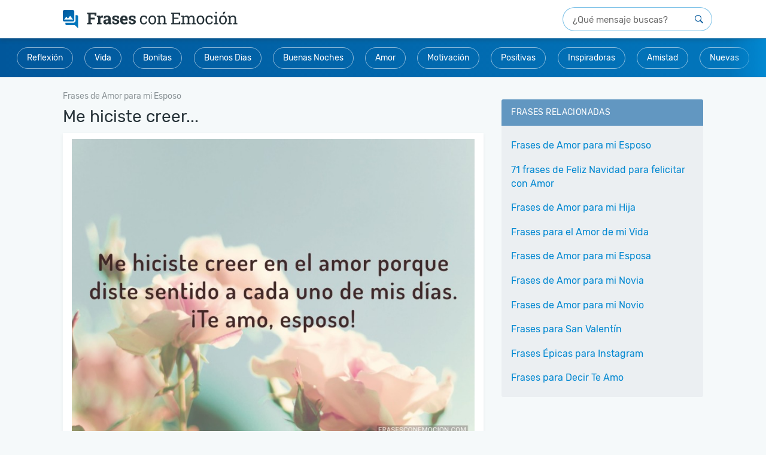

--- FILE ---
content_type: text/html; charset=UTF-8
request_url: https://www.frasesconemocion.com/me-hiciste-creer/
body_size: 9986
content:
<!DOCTYPE html>
<html lang="es">
<head>

    <meta charset="utf-8">
<title>Me hiciste creer... - Frases con Emoción</title>

<meta http-equiv="x-ua-compatible" content="ie=edge">
<meta name="viewport" content="width=device-width, initial-scale=1.0, maximum-scale=2.0, user-scalable=1" />

    <meta name="description" content="Me hiciste creer en el amor porque diste sentido a cada uno de mis días. ¡Te amo, esposo!">

    <meta property="og:title" content="Me hiciste creer...">

    <meta property="og:description" content="Me hiciste creer en el amor porque diste sentido a cada uno de mis días. ¡Te amo, esposo!">

    <meta property="og:url" content="https://www.frasesconemocion.com/me-hiciste-creer/">

    <meta property="og:type" content="article">

    <meta property="og:image" content="https://cdn.frasesconemocion.com/imagenes/me-hiciste-creer-og.jpg">

    <meta property="og:site_name" content="Frases con Emoción">

    <meta property="fb:app_id" content="279921745492016">

<meta name="twitter:card" content="summary_large_image">

    <link rel="canonical" href="https://www.frasesconemocion.com/me-hiciste-creer/">
    
<link rel="manifest" href="/manifest.json">

<link rel="alternate" type="application/rss+xml" title="RSS" href="https://www.frasesconemocion.com/rss/">



<link rel="apple-touch-icon" sizes="180x180" href="/apple-touch-icon.png">
<link rel="icon" type="image/png" href="/favicon-32x32.png" sizes="32x32">
<link rel="icon" type="image/png" href="/favicon-16x16.png" sizes="16x16"><style>html{font-family:sans-serif;-ms-text-size-adjust:100%;-webkit-text-size-adjust:100%;-webkit-tap-highlight-color:transparent}body{font-family:Helvetica,Arial,sans-serif;font-size:16px;line-height:1.44;color:#404040}article,aside,details,figcaption,figure,footer,header,main,nav,section,summary{display:block}[hidden],template{display:none}a{background:0 0;-webkit-transition:all 150ms ease;transition:all 150ms ease;text-decoration:none;color:#0288d1}a:active,a:focus,a:hover{outline:0!important}abbr[title]{border-bottom:1px dotted}b,strong{font-weight:700}dfn{font-style:italic}.small,small{font-size:80%}sub,sup{font-size:75%;line-height:0;position:relative;vertical-align:baseline}sup{top:-.5em}sub{bottom:-.25em}svg:not(:root){overflow:hidden}hr{-webkit-box-sizing:content-box;box-sizing:content-box;height:0;margin-top:20px;margin-bottom:20px;border:0;border-top:1px solid #eee}pre{overflow:auto}button,textarea{font:inherit;margin:0}input,optgroup,select{color:inherit;font:inherit;margin:0}button{overflow:visible;-webkit-appearance:button}button,select{text-transform:none}html input[type=button],input[type=reset]{-webkit-appearance:button;cursor:pointer}input[type=submit]{cursor:pointer}button[disabled],html input[disabled]{cursor:default}button::-moz-focus-inner,input::-moz-focus-inner{border:0;padding:0}input{line-height:normal}input[type=checkbox],input[type=radio]{-webkit-box-sizing:border-box;box-sizing:border-box;padding:0}input[type=number]::-webkit-inner-spin-button,input[type=number]::-webkit-outer-spin-button{height:auto}input[type=search]::-webkit-search-cancel-button,input[type=search]::-webkit-search-decoration{-webkit-appearance:none}fieldset{margin:0;border:0;font-size:100%;vertical-align:baseline}legend{border:0}textarea{overflow:auto}optgroup{font-weight:700}table{border-collapse:collapse;border-spacing:0}fieldset,legend,td,th{padding:0}*,:after,:before{-webkit-box-sizing:border-box;box-sizing:border-box}a:focus{outline:5px auto -webkit-focus-ring-color;outline-offset:-2px}.container{margin-right:auto;margin-left:auto;padding-left:15px;padding-right:15px;max-width:100%;position:relative}@media (min-width:768px){.container{max-width:1014px}}@media (min-width:1130px){.container{max-width:1130px}}.row{margin-left:-15px;margin-right:-15px}#main-wrap,#sidebar,.col-md-1,.col-md-10,.col-md-11,.col-md-12,.col-md-2,.col-md-3,.col-md-4,.col-md-5,.col-md-6,.col-md-7,.col-md-8,.col-md-9,.col-xs-1,.col-xs-10,.col-xs-11,.col-xs-12,.col-xs-2,.col-xs-3,.col-xs-4,.col-xs-5,.col-xs-6,.col-xs-7,.col-xs-8,.col-xs-9{position:relative;min-height:1px;padding-left:15px;padding-right:15px}#main-wrap,#sidebar,.col-xs-10,.col-xs-12,.col-xs-2{float:left}#main-wrap,#sidebar,.col-xs-12{width:100%}.col-xs-10{width:83.33333333%}.col-xs-2{width:16.66666667%}@media (min-width:768px){.col-sm-12,.col-sm-3,.col-sm-9{float:left}.col-sm-12{width:100%}.col-sm-9{width:75%}.col-sm-8{width:66.66666667%}.col-sm-7{width:58.33333333%}.col-sm-4{width:33.33333333%}.col-sm-3{width:25%}}@media (min-width:1130px){.col-md-12{float:left;width:100%}#main-wrap,.col-md-8{float:left;width:66.66666667%}#sidebar,.col-md-4{float:left;width:33.33333333%}}.embed-responsive{position:relative;display:block;height:0;overflow:hidden;padding:0 0 56.25%}.embed-responsive iframe{position:absolute;top:0;left:0;bottom:0;height:100%;width:100%;border:0}.container:after,.container:before,.row:after,.row:before{content:" ";display:table}.clearfix:after,.container:after,.row:after{clear:both}.hide,.visible-md,.visible-sm,.visible-xs{display:none!important}@-ms-viewport{width:device-width}@media (max-width:767px){.visible-xs{display:block!important}#total,.hidden-xs{display:none!important}}@font-face{font-family:'Rubik';font-style:normal;font-weight:400;src:url(https://cdn.frasesconemocion.com/fonts/rubik-regular.eot);src:local("Rubik"),local("Rubik-Regular"),url(https://cdn.frasesconemocion.com/fonts/rubik-regular.eot?#iefix) format("embedded-opentype"),url(https://cdn.frasesconemocion.com/fonts/rubik-regular.woff2) format("woff2"),url(https://cdn.frasesconemocion.com/fonts/rubik-regular.woff) format("woff"),url(https://cdn.frasesconemocion.com/fonts/rubik-regular.ttf) format("truetype"),url(https://cdn.frasesconemocion.com/fonts/rubik-regular.svg#Rubik) format("svg")}article,aside,body,div,figcaption,figure,form,html,img,label,nav,span,strong{vertical-align:top;margin:0;padding:0;outline:0;border:0}h1,h2,h3,h4,p{vertical-align:top;margin:0;outline:0;border:0}img{max-width:100%;height:auto}.box-list .title,.box-sidebar .sidebar-title,.h1,.h2,.h3,.h4,.h5,h1,h2,h3,h4,h5{padding:1em 0 .5em;font-weight:700;font-family:"Rubik",sans-serif;line-height:1.4}.box-others h1{font-weight:700;font-family:"Rubik",sans-serif;line-height:1.4}.box-others h1,.h1,h1{font-size:2.125em}.h2,h2{font-size:1.675em}.box-list .title,.box-sidebar .sidebar-title,.h3,h3{font-size:1.375em}.h4,h4{font-size:1em}.h5,h5{font-size:.8em}a:active,a:focus,a:hover{color:#01579b;text-decoration:none}p{padding:.5em 0;font-size:1em}li{margin-left:30px}button,input,keygen,select,textarea{font-family:Helvetica,Arial,sans-serif}input[type=button],input[type=email],input[type=number],input[type=submit],input[type=text],textarea{border:1px solid #d9d9d9;padding:6px 12px;font-size:1em;-webkit-appearance:none;-moz-appearance:none;appearance:none;max-width:100%}input[type=button],input[type=email],input[type=number],input[type=text],textarea{color:#404040}input.btn,input.txt{display:inline-block}input[type=submit]{background-color:#404040;color:#fff}input[type=submit]:active,input[type=submit]:focus,input[type=submit]:hover{background-color:#333}button,input.btn{font-weight:700;text-align:center;white-space:nowrap;vertical-align:middle;cursor:pointer;-webkit-user-select:none;-moz-user-select:none;-ms-user-select:none;user-select:none;background-image:none;background-color:#404040;color:#fff;border:1px solid rgba(0,0,0,.05)}button:active,button:focus,button:hover,input.btn:active,input.btn:focus,input.btn:hover{background-color:#404040}form label{font-family:Helvetica,Arial,sans-serif;display:block;padding-bottom:5px}.required{color:#ff4b4b}#topo{padding:0;position:relative;z-index:10;margin:0;background:#fff}@media (min-width:768px){#topo{-webkit-box-shadow:0 4px 6px 0 rgba(38,50,56,.2);box-shadow:0 4px 6px 0 rgba(38,50,56,.2);padding:12px 1.5rem}}#topo #logo{position:relative;padding:0 0 0 15px;height:auto;line-height:inherit;text-align:left}@media (min-width:768px){#topo #logo{display:inline-block;margin-top:5px}}@media (max-width:767px){#topo #logo{height:40px;line-height:40px;text-align:center;padding:0}}#topo #logo img{height:23px;width:auto;vertical-align:top;margin-top:13px}@media (max-width:767px){#topo #logo img{vertical-align:middle;margin:auto}}@media (min-width:768px){#topo #logo img{height:30px;margin:0}}#sidebar{padding-top:5px}.box-sidebar{margin-bottom:40px}.box-sidebar .sidebar-title{color:#01579b;padding-top:0}.box-sidebar ul{background:#fafafa;border:1px solid #eee;list-style:none;font-family:"Rubik",sans-serif;font-size:1.125rem}.box-sidebar li,.box-sidebar ul{margin:0;padding:0}.box-sidebar li:not(:last-of-type){border-bottom:1px solid #eee}.box-sidebar li a{display:block;padding:10px 15px}.box-sidebar li.bt-sidebar a{text-align:center;text-transform:uppercase;font-size:.875rem;color:#01579b;padding-top:6px;padding-bottom:6px}body{background:#f5f9fa}#content .container.flex-container{display:-webkit-box;display:-ms-flexbox;display:flex;-ms-flex-wrap:wrap;flex-wrap:wrap}#main-wrap{margin:0}@media (min-width:1024px){#main-wrap{padding:15px 8px 0}}@media (min-width:0) and (max-width:1023px){#main-wrap{padding:0}}@media (max-width:570px){#main-wrap{width:100%}}@media (min-width:767px){#main-wrap{padding:5px 15px}}.featured-cats,.wrapper{position:relative}.wrapper::before{content:'';position:absolute;right:0;top:1px;bottom:1px;width:60px;z-index:99;background-image:-webkit-gradient(linear,right top,left top,from(#0288d1),to(rgba(2,136,209,0)));background-image:linear-gradient(to left,#0288d1,rgba(2,136,209,0))}.featured-cats{display:block;background:-webkit-gradient(linear,right top,left top,from(#0277bd),to(#01579b));background:linear-gradient(to left,#0277bd 0%,#01579b 100%);text-align:center;padding:5px;margin-bottom:2rem}@media (min-width:0) and (max-width:766px){.featured-cats{margin-bottom:.5rem;white-space:nowrap;overflow-x:scroll;-webkit-overflow-scrolling:touch;padding:8px}}.featured-cats .title{text-transform:uppercase;font-weight:400;color:rgba(255,255,255,.8);display:block;line-height:1;padding:0;margin-top:8px}@media (min-width:0) and (max-width:766px){.featured-cats .title{margin-top:0;display:inline-block;vertical-align:middle}}@media (min-width:1024px){.featured-cats .title{font-size:1rem;margin:8px 0 .5rem}}.featured-cats ul{list-style:none;padding:0;text-align:center;margin:0 auto}@media (min-width:0) and (max-width:766px){.featured-cats ul{display:inline-block;vertical-align:middle}}.featured-cats ul li{display:inline-block;margin:.6rem}@media (min-width:0) and (max-width:766px){.featured-cats ul li{margin:0 0 0 8px}}.breadcrumbs,.featured-cats .title,.featured-cats ul li a{font-family:"Rubik",sans-serif;font-size:.875rem}.featured-cats ul li a{line-height:1;background:rgba(78,102,114,.2);border-radius:2.125rem;background:0 0;color:#fff;border:1px solid rgba(255,255,255,.54);display:inline-block;padding:10px 16px}.breadcrumbs{display:none;visibility:hidden;margin:-1rem 0 0;padding:0}@media (min-width:1024px){.breadcrumbs{display:block;visibility:visible}}.breadcrumbs li{list-style:none;display:inline-block;vertical-align:middle;margin-left:0}@media (min-width:1024px){.breadcrumbs li:first-child{display:none;visibility:hidden}}.breadcrumbs li:not(:last-child)::after{content:'>';color:rgba(38,50,56,.5);margin:0 5px;text-align:center;font-size:.875rem;vertical-align:middle}.breadcrumbs a,.breadcrumbs i{display:inline-block;vertical-align:middle;color:rgba(38,50,56,.5)}.breadcrumbs i{margin:0 3px;text-align:center;font-size:.5rem}.search-form-wrapper{padding:0 16px 8px;background:#fff}@media (min-width:768px){.search-form-wrapper{padding:0;float:right}}.search-form-wrapper form{position:relative;width:100%}.search-form-wrapper form input{height:40px;padding-right:40px;padding-left:1rem;border-radius:40px;border:1px solid rgba(2,136,209,.5);width:100%;font-family:"Rubik",sans-serif}@media (min-width:768px){.search-form-wrapper form input{width:250px;float:right}}.search-form-wrapper form input::-webkit-input-placeholder{font-size:.9375rem!important;color:rgba(38,38,38,.7);font-family:"Rubik",sans-serif}.search-form-wrapper form input:-moz-placeholder,.search-form-wrapper form input::-moz-placeholder{font-size:.9375rem!important;color:rgba(38,38,38,.7);font-family:"Rubik",sans-serif}.search-form-wrapper form input:-ms-input-placeholder{font-size:.9375rem!important;color:rgba(38,38,38,.7);font-family:"Rubik",sans-serif}.search-form-wrapper form button{position:absolute;right:2px;top:0;color:#01579b;background:0 0;width:40px;height:40px;font-size:.875rem;border:0}#info{padding:0 8px;margin-bottom:0}#info h1{margin:0;padding:0 0 10px;font-family:"Rubik",sans-serif;font-weight:400;font-size:25px;color:#404040}@media (min-width:767px){#info{margin-bottom:15px;padding:0}#info h1{padding:0 0 0 15px;font-size:34px}}@media (max-width:767px){.box-others h1,.h1,h1{font-size:1.475em}}#total{visibility:hidden;height:17px}.box-others{border:1px solid #eee;margin:10px 0 20px;padding:15px;background:#fff;position:relative;-webkit-box-shadow:0 2px 6px rgba(0,0,0,.05);box-shadow:0 2px 6px rgba(0,0,0,.05)}.box-others:after,.box-others:before{content:"";display:table}.box-others:after{clear:both}@media (max-width:767px){.box-others{padding:10px}}.box-others h1{color:#263238;padding:0}.footer-card{display:inline-block;width:100%}.footer-card--btns,.sg-social>div{display:none;visibility:hidden}.sg-social{min-height:32px;height:32px}.box-list.full-image img,.box-list.half-images img,.footer-card--social{display:inline-block}.box-list.full-image .sg-social,.box-list.half-images .sg-social,.box-list.only-text .sg-social{margin:1em 0 1em -5px}@media (min-width:768px){.box-list.full-image .sg-social,.box-list.half-images .sg-social,.box-list.only-text .sg-social{margin-bottom:0}}.box-list.video .sg-social{margin:1em 0 1em 10px}.index-page .box-list-content a,.lists-page .box-list-content a,.messages-page .box-list-content a,.search-page .box-list-content a{text-align:center;margin:15px 0 10px;width:100%;display:inline-block;background:-webkit-gradient(linear,left top,right top,from(#f2f6f8),to(#dfe6ec));background:linear-gradient(to right,#f2f6f8 0%,#dfe6ec 100%)}@media (min-width:0) and (max-width:768px){.index-page .box-list-content a,.lists-page .box-list-content a,.messages-page .box-list-content a,.search-page .box-list-content a{display:block}}.box-list-content .img-loading{height:50px;margin:110px auto;padding:0}#mensagens-aniversario .box-list:first-child,.box-list:first-child{margin-top:0}.box-list.full-image,.box-list.half-images{padding-top:0!important}.box-list.video{padding:0!important}.box-list.video iframe{margin:2px 0 0}.box-list.half-images{width:382px;margin:0}.box-list.half-images:nth-child(odd){float:left}.box-list.half-images:nth-child(even){float:right}.box-list.only-text .box-list-content a{min-height:auto;background:0 0;margin:0;color:#0288d1;text-align:left}@media (min-width:0) and (max-width:1023px){.box-list.only-text .box-list-content p{padding:8px 8px 0}}.box-list .sg-bhof-block{position:absolute;bottom:6px;right:0}@media (min-width:768px){.blocks-half{margin:15px 0}}.blocks-half{float:left;width:100%}.blocks-half:after,.blocks-half:before{content:"";display:table}.blocks-half:after{clear:both}.box-list{padding:15px;background:#fff;position:relative;-webkit-box-shadow:0 2px 6px rgba(0,0,0,.05);box-shadow:0 2px 6px rgba(0,0,0,.05);display:inline-block;width:100%}@media (max-width:767px){.box-list{padding:10px}}.box-list .title{color:#262626;padding-top:0;margin-bottom:.8em;border-bottom:1px solid #eee}.box-list .title a{color:inherit}.box-list .title a:active,.box-list .title a:focus,.box-list .title a:hover{text-decoration:underline}.box-list .mensagem{padding:0 130px 0 0}@media (max-width:1129px){.box-list .mensagem{padding-right:0}}#main-wrap .title{color:#263238;font-weight:400;font-family:"Rubik",sans-serif;padding:4px 0 8px;margin:0}@media (min-width:0) and (max-width:767px){#main-wrap .title{font-family:Helvetica,Arial,sans-serif;font-size:.75rem;color:#4e6672;padding:4px 0 8px;margin-left:10px}}@media (min-width:768px){#main-wrap .title{font-size:1.75rem}}#box-detail .box-list~.box-list,.card-home .box-list~.box-list{margin-top:2rem}#box-detail .recent-title,.card-home .recent-title{font-weight:400;padding:.75rem 1rem;background:#6694be;color:#fff;display:inline-block;width:100%;font-size:.875rem;font-family:Helvetica,Arial,sans-serif;text-transform:uppercase;border-radius:3px;text-align:center;margin:25px 0}#author .author-name h1,#box-detail .recent-title+.box-list,.card-home .recent-title+.box-list{margin-top:0}@media (max-width:1129px){.box-list.half-images{width:100%;float:none}.blocks-half{margin:0}}@media (max-width:767px){.box-list-content p{padding:0 8px}.box-list,.box-list-content .mensagem{padding:0}.full-image .related-title{font-size:1.2em;padding-top:1em;padding-bottom:1em}.full-image .box-related{padding:0!important;width:100%}.full-image .box-related p{padding-bottom:1em;margin-bottom:1em}.full-image .cat-link{text-align:center}.box-list .title{font-size:1.2em;padding-bottom:0;border:0}.box-list .title a{border-bottom:1px solid #bfbfbf}.box-list .title a:active,.box-list .title a:focus,.box-list .title a:hover{text-decoration:none;border-bottom-color:#404040}.box-list.full-image img:not(.img-loading),.box-list.half-images img:not(.img-loading){width:100%}}@media (max-width:570px){#related,.box-list-content a{margin:0}.main-content{padding:0 10px}.other .box-list{padding:5px}.other .box-list h1,.other .box-list h2,.other .box-list h3,.other .box-list h4,.other .box-list ul{padding-left:8px;padding-right:8px}}@media (min-width:570px){.box-list-content>img{margin:10px 0}}@media (min-width:768px){.index-page .box-list-content img:not(.img-loading),.lists-page .box-list-content img:not(.img-loading),.messages-page .box-list-content img:not(.img-loading),.search-page .box-list-content img:not(.img-loading){min-height:317px}}.card-list{font-family:"Rubik",sans-serif}@media (min-width:1024px){.card-list{display:block}}.card-list--white .list{background:#fff}.card-list .title{text-transform:uppercase;letter-spacing:.03em;font-size:.875rem;font-family:"Rubik",sans-serif}.card-list .title--out{color:#4e6672;padding:.75rem 1rem}.card-list .title--in{padding:.75rem 1rem;background:rgba(1,87,155,.6);color:#fff;border-radius:3px 3px 0 0}.card-list .title .viewall{float:right;font-size:.75rem;line-height:1;text-transform:uppercase;margin-top:.25rem;-webkit-user-select:none;-moz-user-select:none;-ms-user-select:none;user-select:none}.card-list ul{padding:1rem;margin-top:0;margin-bottom:2rem;background:#ebeff2;border-radius:3px}.card-list ul li{list-style:none;margin-left:0}.card-list ul li:not(:last-child){padding-bottom:.5rem}.card-list ul li a{display:inline-block;padding:.3rem 0}.card-list ul li.item-last{border-top:1px solid rgba(78,102,114,.2);text-transform:uppercase;font-size:.875rem;letter-spacing:.03em;padding-top:.5rem}.card-list ul li.item-last a{color:#01579b}#author .author-name{position:relative;z-index:2}#author .author-info,.pagination{display:inline-block;width:100%}#author .author-info .author-photo{padding-top:5px;width:180px;float:left;margin-right:20px}@media (min-width:0) and (max-width:767px){#author .author-info .author-photo{width:100%}}.pages-page #info{padding:0}.pages-page #title,.search-page #title{color:#263238;font-size:1.375rem;line-height:1.3;font-weight:400;padding-left:0}.pages-page .box-list{padding:12px 4px;font-size:.875rem;line-height:1.75}.pages-page .box-list p{padding:0 8px}.pages-page .box-list h2,.pages-page .box-list h3{padding:1em 8px .5em;color:#263238;line-height:1.3;font-weight:400}.pages-page .box-list h2{font-size:1.25rem}.pages-page .box-list h3{font-size:1.2rem}.search-page #title{font-size:1.75rem}@media (min-width:0) and (max-width:1023px){.search-page #title{font-size:1.375rem;padding:0}}.search-page p{padding-top:0;font-family:"Rubik",sans-serif;margin:.5rem 0 1rem;font-size:.875rem;color:#4e6672}.pagination{line-height:1;text-align:center;margin-top:2rem}.pagination .current,.pagination a{display:inline-block;min-width:32px;padding:.625rem;margin-bottom:.625rem;font-size:.875rem}.pagination .current:not(:first-child),.pagination a:not(:first-child){margin-left:.3125rem}@media (min-width:768px){.pagination .current:not(:first-child),.pagination a:not(:first-child){margin-left:6px}}.pagination .pagination-nav i{display:inline-block;font-size:.625rem}.ad-mrec{height:300px}.ad-mrec--bottom,.ad-mrec--list{clear:both;display:block}.ad-mrec{margin-top:1.5rem;margin-bottom:1.5rem}.ad-mrec--sidebar-top{margin:0 auto 1.5rem}</style><noscript id="deferred-styles"><link rel="stylesheet" type="text/css" href="https://cdn.frasesconemocion.com/frontoffice.029.css"></noscript><script async src="https://cdn.7gra.us/path-tracker-js/v0.js"></script><script>"localStorage"in window||(window.localStorage={_data:{},setItem:function(a,b){return this._data[a]=String(b)},getItem:function(a){return this._data.hasOwnProperty(a)?this._data[a]:void 0},removeItem:function(a){return delete this._data[a]},clear:function(){return this._data={}}})</script><script>(function(w,d,s,l,i){w[l]=w[l]||[];w[l].push({'gtm.start':new Date().getTime(),event:'gtm.js'});var f=d.getElementsByTagName(s)[0],j=d.createElement(s),dl=l!='dataLayer'?'&l='+l:'';j.async=true;j.src='https://www.googletagmanager.com/gtm.js?id='+i+dl;f.parentNode.insertBefore(j,f);})(window,document,'script','dataLayer','GTM-P4RGHNP');</script><script async defer src="https://securepubads.g.doubleclick.net/tag/js/gpt.js"></script><script>var googletag=window.googletag||{cmd:[]};if(window.localStorage && !window.localStorage.getItem("sg_gpt_event")){window.localStorage.setItem("sg_gpt_event",Math.floor((Math.random()*100)+1)<=10?1:0);}</script><script>window.Sg_Cookies_Options={"lang":"es"}</script><script>
                  var _comscore = _comscore || [];
                  _comscore.push({
                    c1: "2", c2: "21145335",
                    options: {
                      enableFirstPartyCookie: true,
                      bypassUserConsentRequirementFor1PCookie: true
                    }
                  });
                  (function () {
                    var s = document.createElement("script"), el = document.getElementsByTagName("script")[0]; s.async = true;
                    s.src = "https://sb.scorecardresearch.com/cs/21145335/beacon.js";
                    el.parentNode.insertBefore(s, el);
                  })();
                </script></head>
<body>

    <noscript><iframe src="https://www.googletagmanager.com/ns.html?id=GTM-P4RGHNP" height="0" width="0" style="display:none;visibility:hidden"></iframe></noscript><noscript>
                  <img src="https://sb.scorecardresearch.com/p?c1=2&amp;c2=21145335&amp;cv=4.4.0&amp;cj=1" alt="">
                </noscript>    <div id="content" class="messages-page">

        <div id="topo">
    <div class="container">
        <div id="logo">
            <a href="/">
                <img
                        src="https://cdn.frasesconemocion.com/img/logo.png"
                        srcset="https://cdn.frasesconemocion.com/img/logo@2x.png 2x
                        ,https://cdn.frasesconemocion.com/img/logo@3x.png 3x"
                        alt="Frases con Emoción"
                        width="293"
                        height="30">
            </a>
        </div>
        <div class="search-form-wrapper">
            <form id="search-form" action="/busca/" method="get">
                <input id="search-txt" type="text" name="q" value="" placeholder="¿Qué mensaje buscas?" title="Qué mensaje buscas"/>
                <button id="search-btn" type="submit" title="Qué mensaje buscas"></button>
            </form>
        </div>
    </div>
</div>
<div class="wrapper">
    <div class="featured-cats">
        <ul><li><a href="/reflexion/">Reflexión</a></li><li><a href="/vida/">Vida</a></li><li><a href="/bonitas/">Bonitas</a></li><li><a href="/buenos-dias/">Buenos Dias</a></li><li><a href="/buenas-noches/">Buenas Noches</a></li><li><a href="/amor/">Amor</a></li><li><a href="/motivacion/">Motivación</a></li><li><a href="/positivas/">Positivas</a></li><li><a href="/inspiradoras/">Inspiradoras</a></li><li><a href="/amistad/">Amistad</a></li><li><a href="/recientes/">Nuevas</a></li></ul>    </div>
</div>        <div class="container flex-container">             <main id="main-wrap">
                    <ol class="breadcrumbs" id="breadcrumb" itemscope itemtype="http://schema.org/BreadcrumbList">
                            <li class='item' itemprop="itemListElement" itemscope
                                  itemtype="http://schema.org/ListItem">
                                <a itemprop="item" href="/">
                                    <span itemprop="name">Frases con Emoción</span></a>
                                <meta itemprop="position" content="1" />
                            </li>
                        
                            <li class='item' itemprop="itemListElement" itemscope
                                  itemtype="http://schema.org/ListItem">
                                <a itemprop="item" href="/amor-esposo/">
                                    <span itemprop="name">Frases de Amor para mi Esposo</span></a>
                                <meta itemprop="position" content="2" />
                            </li>
                        </ol>
<div id="js-obj" data-obj-id="3487" data-obj-type="message">
    <h1 class="title">Me hiciste creer...</h1>
</div>

<div id="mensagem-me-hiciste-creer" class="box-list detail full-image " data-id="3487">

    <div class="box-list-content">

	                <img
                    data-src="https://cdn.frasesconemocion.com/imagenes/me-hiciste-creer-mb.jpg"
                    width="760"
                    height="570"
                    alt="Me hiciste creer..."
                    onerror="this.src='/img/ImageNotFound.png'"
                    class="lazyload"
                    loading="lazy"
            >
        
        <p>Me hiciste creer en el amor porque diste sentido a cada uno de mis días. ¡Te amo, esposo!</p>

        <div class="footer-card">
            <div class="footer-card--social">
                <div class="sg-social-hidden sg-social"  data-url="/me-hiciste-creer/" data-text="Me hiciste creer en el amor porque diste sentido a cada uno de mis d&iacute;as. &iexcl;Te amo, esposo!" data-media="https://cdn.frasesconemocion.com/imagenes/me-hiciste-creer-mb.jpg"><div class="sg-facebook-share"><button class="sg-facebook-btn" title="Compartir | Facebook">
                            <span class="icon-sg-social icon-sg-social-facebook"></span>
                            <span class='text-sg-social'>Compartir</span>
                        </button></div><div class="sg-whatsapp-share"><button class="sg-whatsapp-btn" title="Mandar | WhatsApp">
                            <span class="icon-sg-social icon-sg-social-whatsapp"></span>
                            <span class='text-sg-social'>Mandar</span>
                        </button></div><div class="sg-pinterest-share"><button class="sg-pinterest-btn" title="Guardar | Pinterest">
                            <span class="icon-sg-social icon-sg-social-pinterest"></span>
                            <span class='text-sg-social'>Guardar</span>
                        </button></div><div class="sg-twitter-share"><button class="sg-twitter-btn" title="Tuitear">
                            <span class="icon-sg-social icon-sg-social-twitter"></span>
                            <span class='text-sg-social'>Tuitear</span>
                        </button></div><div class="sg-sms-share"><button class="sg-sms-btn" title="  | Sms">
                            <span class="icon-sg-social icon-sg-social-sms"></span>
                            <span class='text-sg-social'> </span>
                        </button></div><div class="sg-fbmessenger-share"><button class="sg-fbmessenger-btn" title="Mandar | Facebook Messenger">
                            <span class="icon-sg-social icon-sg-social-fbmessenger"></span>
                            <span class='text-sg-social'>Mandar</span>
                        </button></div><div class="sg-email-share"><button class="sg-email-btn" title="Email">
                            <span class="icon-sg-social icon-sg-social-email"></span>
                            <span class='text-sg-social'>Email</span>
                        </button></div></div>            </div>
        </div>
    </div>
</div><style> @media (min-width:0px){#div-gpt-sg-45880757fec272a3eb36f093bbbc2d97 > div{width:0;height:0;}#div-gpt-sg-45880757fec272a3eb36f093bbbc2d97{height:0;}}@media (min-width:270px){#div-gpt-sg-45880757fec272a3eb36f093bbbc2d97 > div{width:250px;height:290px;}#div-gpt-sg-45880757fec272a3eb36f093bbbc2d97{height:290px;}}@media (min-width:330px){#div-gpt-sg-45880757fec272a3eb36f093bbbc2d97 > div{width:300px;height:290px;}#div-gpt-sg-45880757fec272a3eb36f093bbbc2d97{height:290px;}}@media (min-width:340px){#div-gpt-sg-45880757fec272a3eb36f093bbbc2d97 > div{width:300px;height:290px;}#div-gpt-sg-45880757fec272a3eb36f093bbbc2d97{height:290px;}}@media (min-width:356px){#div-gpt-sg-45880757fec272a3eb36f093bbbc2d97 > div{width:336px;height:320px;}#div-gpt-sg-45880757fec272a3eb36f093bbbc2d97{height:320px;}}@media (min-width:488px){#div-gpt-sg-45880757fec272a3eb36f093bbbc2d97 > div{width:336px;height:320px;}#div-gpt-sg-45880757fec272a3eb36f093bbbc2d97{height:320px;}}#div-gpt-sg-45880757fec272a3eb36f093bbbc2d97{position:sticky;padding:0px;padding-top:20px;z-index:0;overflow:hidden;}#div-gpt-sg-45880757fec272a3eb36f093bbbc2d97::before{z-index:-1;}#div-gpt-sg-45880757fec272a3eb36f093bbbc2d97 > div{margin:auto;position:unset;}#div-gpt-sg-45880757fec272a3eb36f093bbbc2d97 > div::before, #div-gpt-sg-45880757fec272a3eb36f093bbbc2d97::after{top:0;position:absolute;}</style><div id="div-gpt-sg-45880757fec272a3eb36f093bbbc2d97" class="ad-unit ad-unit--es ad-mrec ad-mrec--detail #div-gpt-sg-45880757fec272a3eb36f093bbbc2d97"></div>    <div id="related">
	    <h2 class="related-title">Vea También</h2>
        
            <div class="box-related">
                <a href="/llegaste-a-mi-vida/">
                                            <img src=" https://cdn.frasesconemocion.com/imagenes/llegaste-a-mi-vida-mn.jpg" width="380" height="285" alt="Llegaste a mi vida...">
                                    </a>
            </div>
        
            <div class="box-related">
                <a href="/todo-mi-amor-para-mi/">
                                            <img src=" https://cdn.frasesconemocion.com/imagenes/todo-mi-amor-para-mi-mn.jpg" width="380" height="285" alt="Todo mi amor para mi...">
                                    </a>
            </div>
        
            <div class="box-related">
                <a href="/no-pasa-un-dia/">
                                            <img src=" https://cdn.frasesconemocion.com/imagenes/no-pasa-un-dia-mn.jpg" width="380" height="285" alt="No pasa un día...">
                                    </a>
            </div>
        
            <div class="box-related">
                <a href="/no-necesito-mucho/">
                                            <img src=" https://cdn.frasesconemocion.com/imagenes/no-necesito-mucho-mn.jpg" width="380" height="285" alt="No necesito mucho...">
                                    </a>
            </div>
        
            <div class="box-related">
                <a href="/estoy-convencida-de-que/">
                                            <img src=" https://cdn.frasesconemocion.com/imagenes/estoy-convencida-de-que-mn.jpg" width="380" height="285" alt="Estoy convencida de que...">
                                    </a>
            </div>
        
            <div class="box-related">
                <a href="/eres-el-regalo/">
                                            <img src=" https://cdn.frasesconemocion.com/imagenes/eres-el-regalo-mn.jpg" width="380" height="285" alt="Eres el regalo...">
                                    </a>
            </div>
        
            <div class="box-related">
                <a href="/haces-que-resplandezca/">
                                            <img src=" https://cdn.frasesconemocion.com/imagenes/haces-que-resplandezca-mn.jpg" width="380" height="285" alt="Haces que resplandezca...">
                                    </a>
            </div>
        
            <div class="box-related">
                <a href="/conoces-las-palabras-exactas/">
                                            <img src=" https://cdn.frasesconemocion.com/imagenes/conoces-las-palabras-exactas-mn.jpg" width="380" height="285" alt="Conoces las palabras exactas...">
                                    </a>
            </div>
            </div>


<script>
    (function () {
        window[window.attachEvent ? 'attachEvent' : 'addEventListener'](window.attachEvent ? 'onload' : 'load', function () {
            hits.hit();
        }, false);
    })();
</script>
                                </main>
            <div id="sidebar">
            <div class="card-list">
            <div class="title title--in">Frases Relacionadas</div>
            <ul>
                                    <li>
                        <a href="/amor-esposo/">Frases de Amor para mi Esposo</a>
                    </li>
                                    <li>
                        <a href="/navidad/">71 frases de Feliz Navidad para felicitar con Amor</a>
                    </li>
                                    <li>
                        <a href="/frases-de-amor-para-mi-hija/">Frases de Amor para mi Hija</a>
                    </li>
                                    <li>
                        <a href="/amor-de-mi-vida/">Frases para el Amor de mi Vida</a>
                    </li>
                                    <li>
                        <a href="/frases-de-amor-para-mi-esposa/">Frases de Amor para mi Esposa</a>
                    </li>
                                    <li>
                        <a href="/amor-para-novia/">Frases de Amor para mi Novia</a>
                    </li>
                                    <li>
                        <a href="/amor-para-novio/">Frases de Amor para mi Novio</a>
                    </li>
                                    <li>
                        <a href="/san-valentin/">Frases para San Valentín</a>
                    </li>
                                    <li>
                        <a href="/instagram/">Frases Épicas para Instagram</a>
                    </li>
                                    <li>
                        <a href="/te-amo/">Frases para Decir Te Amo</a>
                    </li>
                            </ul>
        </div>
    </div>        </div>
    </div>

    <div id="footer">
    <div class="container">
        <div class="col-xs-12 hide" id="mobile-menu">
            <input type="checkbox" id="footer-menu">
            <ul id="footer-list">
				                    <li><a href="/recientes/">Frases Recientes</a></li>
					                    <li><a href="/populares/">Frases Populares</a></li>
					                    <li><a href="/contacto/">Contacto</a></li>
					                    <li><a href="/terminos-de-uso/">Términos de uso</a></li>
				                    <li><a href="/privacidad/">Privacidad</a></li>
				                    <li><a href="/sobre-nosotros/">Sobre nosotros</a></li>
				            </ul>
        </div>
        <div id="hamb-menu" class="col-xs-2 visible-xs">
            <label for="footer-menu" onclick="window.setTimeout( function(){window.scrollTo(0,document.body.scrollHeight)},0);"></label>
        </div>

        <div class="col-xs-12 hidden-xs">
            <a href="/">
                <img src="https://cdn.frasesconemocion.com/img/logo_footer.png"
                     alt="Frases con Emoción"
                     width="195"
                     height="20"
                >
            </a>
            <div id="links">
				                    <a href="/recientes/">Frases Recientes</a>
					                    <a href="/populares/">Frases Populares</a>
					                    <a href="/contacto/">Contacto</a>
					                    <a href="/terminos-de-uso/">Términos de uso</a>
				                    <a href="/privacidad/">Privacidad</a>
				                    <a href="/sobre-nosotros/">Sobre nosotros</a>
				            </div>
            <hr>
        </div>
        <div class="col-xs-10 col-sm-12 col-md-12">
            <p id="copyrights"><a href="https://www.7graus.com/" rel="co-worker nofollow"><img
                            src="https://cdn.frasesconemocion.com/img/logo7g.svg"
                            data-fallback="https://cdn.frasesconemocion.com/img/logo7g.png"
                            width="43" alt="7Graus"></a>
                &copy; 2018 - 2026: Frases y mensajes para tus publicaciones y fotos.</p>

            <div id="social">
                <a class="footer_bt icon-rss" href="/rss/"
                   title="RSS do Frases con Emoción">
                </a>
            </div>

        </div>
    </div>
</div><script>(function(){googletag.cmd.push(function(){googletag.pubads().setTargeting('pathname', window.location.pathname.endsWith("/")&&window.location.pathname!=="/"?window.location.pathname.slice(1,-1):window.location.pathname?window.location.pathname:"/");googletag.pubads().enableLazyLoad({"fetchMarginPercent":200,"renderMarginPercent":100,"mobileScaling":1});googletag.pubads().disableInitialLoad();googletag.enableServices();var sm0=googletag.sizeMapping().addSize([0,0],[]).addSize([270,0],[[250,250],[200,200]]).addSize([330,0],[[300,250],[250,250],[200,200]]).addSize([340,0],[[300,250],[250,250],[200,200]]).addSize([356,0],[[336,280],[300,250],[250,250],[200,200]]).addSize([488,0],[[336,280],[300,250],[250,250],[200,200]]).build();var ss0=[[336,280],[300,250],[250,250],[200,200]];var s0=googletag.defineSlot('/1062898/FRASESCONEMOCION_ES_ARTICLE_INCONTENT1',ss0,'div-gpt-sg-45880757fec272a3eb36f093bbbc2d97').defineSizeMapping(sm0).addService(googletag.pubads());var slots=[s0];slots.forEach(function(s){googletag.display(s.getSlotElementId())});googletag.pubads().refresh(slots); var gae=function(e,s){if(!window.localStorage || window.localStorage.getItem("sg_gpt_event")!=="1")return;if(typeof gtag!=="undefined"){gtag("event",e,{event_category:"Sg_GPT",event_label:s.getAdUnitPath(),non_interaction:true})}else if(typeof ga!=="undefined")ga("send","event","Sg_GPT",e,s.getAdUnitPath(),0,{nonInteraction:true})};googletag.pubads().addEventListener("impressionViewable",function(e){gae("ImpressionViewable",e.slot)});googletag.pubads().addEventListener("slotRenderEnded",function(e){gae("SlotRenderEnded",e.slot)});window.Sg_GPT_get_slots=function(){return slots};});})()</script><script>!function(){var e=function(){var e=document.getElementById("deferred-styles"),n=document.createElement("div");n.innerHTML=e.textContent,document.body.appendChild(n),e.parentElement.removeChild(e)},n=window.requestAnimationFrame||window.mozRequestAnimationFrame||window.webkitRequestAnimationFrame||window.msRequestAnimationFrame;n?n(function(){window.setTimeout(e,0)}):window.addEventListener("load",e)}();</script>
    <script src="https://cdn.frasesconemocion.com/frontoffice.004.js"></script>

<script>var bhof_options = {"ct":"TL+vBlwozSrpGi69GfNF3a38AIakXFkabkawLS3h1s0=","iv":"4aa82f5335d3a4cf7789583910d788a6","s":"18191b2f402f4391"};</script><script type="module">
(async () => {
    if ('loading' in HTMLImageElement.prototype) {
        const allLazyloadImages = document.querySelectorAll("img[loading][data-src]");
        allLazyloadImages.forEach(img => {
            img.src = img.dataset.src;
        });
    } else {
        const lazySizesCdn = await import('https://cdnjs.cloudflare.com/ajax/libs/lazysizes/5.2.2/lazysizes.min.js');
        lazySizes.init();
    }
})();
</script>
<script nomodule src="https://cdnjs.cloudflare.com/ajax/libs/lazysizes/5.2.2/lazysizes.min.js" defer async></script>




<sg-bhof
    projectUrl="https://www.frasesconemocion.com"
    contentUrl="/me-hiciste-creer/"
    backofficeUrl="https://www.frasesconemocion.com/backoffice/messages/edit/{id}/"
    projectId="88"
    contentId="3487"
    contentType="messages"
    contentTypeFeedback="message"
    contentData='{
    "tier":"",
    "datePublished":"2020-12-16 21:19:39",
    "dateUpdated":"2020-12-16 21:21:39"
    }'
    backofficeListContentsUrl="https://www.frasesconemocion.com/backoffice/messages/edit/{id}/"
    backofficeListClass="box-list"
    style="display:none"
    mode="production"
        ></sg-bhof><script type="module">
    (async () => {
        if ('loading' in HTMLImageElement.prototype) {
            const allLazyloadImages = document.querySelectorAll("img[loading]");
            allLazyloadImages.forEach(img => {
                img.src = img.dataset.src;
            });
        } else {
            const lazySizesCdn = await import('https://cdnjs.cloudflare.com/ajax/libs/lazysizes/5.2.2/lazysizes.min.js');
            lazySizes.init();
        }
    })();
</script>
<script nomodule src="https://cdnjs.cloudflare.com/ajax/libs/lazysizes/5.2.2/lazysizes.min.js" defer async></script>

</body>
</html>


--- FILE ---
content_type: text/html; charset=utf-8
request_url: https://www.google.com/recaptcha/api2/aframe
body_size: 266
content:
<!DOCTYPE HTML><html><head><meta http-equiv="content-type" content="text/html; charset=UTF-8"></head><body><script nonce="19uQGrcHwSrdGryt5RBLtg">/** Anti-fraud and anti-abuse applications only. See google.com/recaptcha */ try{var clients={'sodar':'https://pagead2.googlesyndication.com/pagead/sodar?'};window.addEventListener("message",function(a){try{if(a.source===window.parent){var b=JSON.parse(a.data);var c=clients[b['id']];if(c){var d=document.createElement('img');d.src=c+b['params']+'&rc='+(localStorage.getItem("rc::a")?sessionStorage.getItem("rc::b"):"");window.document.body.appendChild(d);sessionStorage.setItem("rc::e",parseInt(sessionStorage.getItem("rc::e")||0)+1);localStorage.setItem("rc::h",'1768930065120');}}}catch(b){}});window.parent.postMessage("_grecaptcha_ready", "*");}catch(b){}</script></body></html>

--- FILE ---
content_type: application/javascript; charset=utf-8
request_url: https://fundingchoicesmessages.google.com/f/AGSKWxUs-moOzwrIvYdpce6XFWYQBlMiHGCHCIftqlDbtKprWIdm4uOCZrsBDXNkDNLEIaYzARmE3x3kOdCKYrnuvunEsKEz5B5X7okLN1jP1Ug8L8Qhw1dVoAzAqX9aL6wDNak76E153fFyapu0RmT6daMcMLxqRYTmD6ZgW2ZBi7Z6JQQDQUFo5PMoCuSh/_/globaladprostyles./floater_ad._adv_468./footer-ad./reklama4.
body_size: -1290
content:
window['4127d45e-3677-434f-acf8-d63d25a045af'] = true;